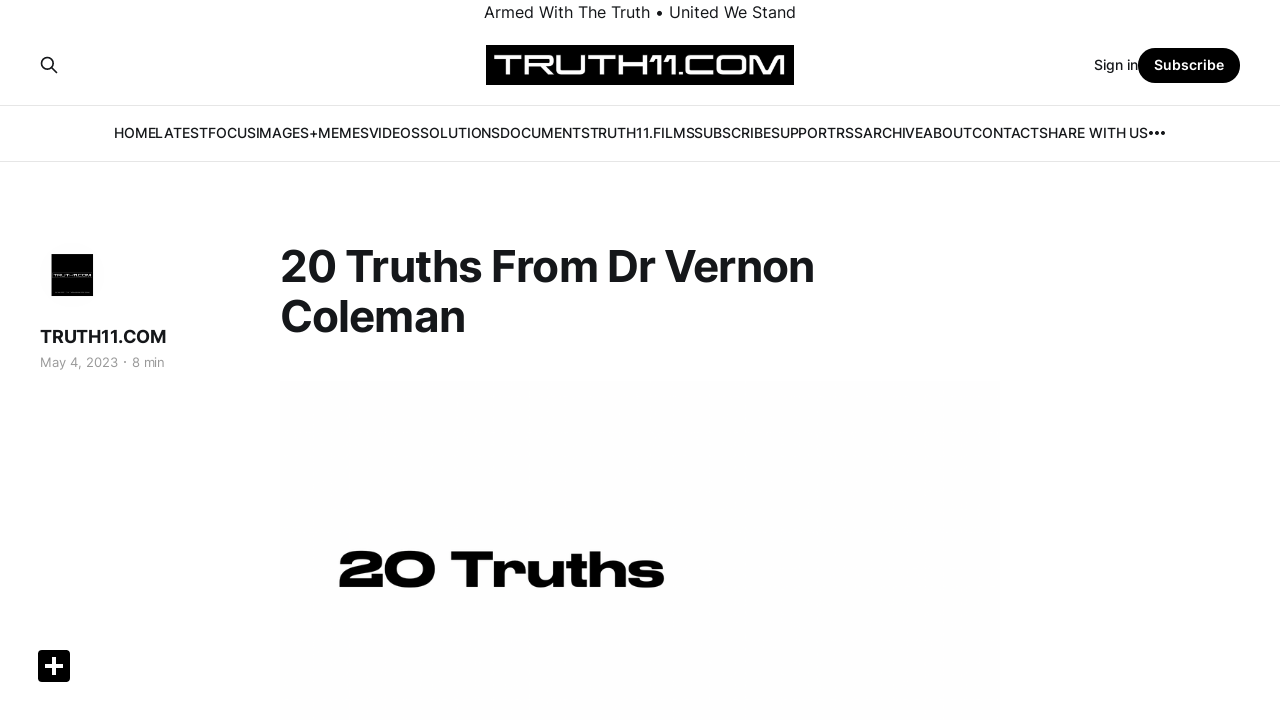

--- FILE ---
content_type: text/html; charset=utf-8
request_url: https://www.truth11.com/20-truths-from-dr-vernon-coleman/
body_size: 9878
content:
<!DOCTYPE html>
<html lang="en">

<head>
    <meta charset="utf-8">
    <meta name="viewport" content="width=device-width, initial-scale=1">
    <title>20 Truths From Dr Vernon Coleman</title>
    <link rel="stylesheet" href="/assets/built/screen.css?v=0f82352e75">

    <link rel="icon" href="https://cdn.getmidnight.com/6908ab1f9a9ecdaba4ee2509cb3451aa/2023/05/TRUTH11.COM-SQUARE-LOGO-1.png" type="image/png">
    <link rel="canonical" href="https://www.truth11.com/20-truths-from-dr-vernon-coleman/">
    <meta name="referrer" content="no-referrer-when-downgrade">
    
    <meta property="og:site_name" content="Truth11.com">
    <meta property="og:type" content="article">
    <meta property="og:title" content="20 Truths From Dr Vernon Coleman">
    <meta property="og:description" content="Truths that should terrify the Life out of you
The Expose  |  Rhoda Wilson


Where do most of your medicines come from?  Has corporate media in the US become part of the federal government?  Has Google become our enemy?  Are climate fanatics in the UK trying to shut down rental properties?">
    <meta property="og:url" content="https://www.truth11.com/20-truths-from-dr-vernon-coleman/">
    <meta property="og:image" content="https://cdn.getmidnight.com/6908ab1f9a9ecdaba4ee2509cb3451aa/2023/05/Screen-Shot-2023-05-04-at-9.59.22-AM.png">
    <meta property="article:published_time" content="2023-05-04T14:00:03.000Z">
    <meta property="article:modified_time" content="2023-05-04T14:00:03.000Z">
    <meta property="article:publisher" content="https://www.facebook.com/ghost">
    <meta name="twitter:card" content="summary_large_image">
    <meta name="twitter:title" content="20 Truths From Dr Vernon Coleman">
    <meta name="twitter:description" content="Truths that should terrify the Life out of you
The Expose  |  Rhoda Wilson


Where do most of your medicines come from?  Has corporate media in the US become part of the federal government?  Has Google become our enemy?  Are climate fanatics in the UK trying to shut down rental properties?">
    <meta name="twitter:url" content="https://www.truth11.com/20-truths-from-dr-vernon-coleman/">
    <meta name="twitter:image" content="https://cdn.getmidnight.com/6908ab1f9a9ecdaba4ee2509cb3451aa/2023/05/Screen-Shot-2023-05-04-at-9.59.22-AM.png">
    <meta name="twitter:label1" content="Written by">
    <meta name="twitter:data1" content="TRUTH11.COM">
    <meta name="twitter:site" content="@ghost">
    <meta property="og:image:width" content="1200">
    <meta property="og:image:height" content="663">
    
    <script type="application/ld+json">
{
    "@context": "https://schema.org",
    "@type": "Article",
    "publisher": {
        "@type": "Organization",
        "name": "Truth11.com",
        "url": "https://www.truth11.com/",
        "logo": {
            "@type": "ImageObject",
            "url": "https://cdn.getmidnight.com/6908ab1f9a9ecdaba4ee2509cb3451aa/2024/09/TRUTH11.COM-Web-Logo-Banner.png"
        }
    },
    "author": {
        "@type": "Person",
        "name": "TRUTH11.COM",
        "image": {
            "@type": "ImageObject",
            "url": "https://cdn.getmidnight.com/6908ab1f9a9ecdaba4ee2509cb3451aa/2023/05/TRUTH11.COM-Circle-Web-Icon.png",
            "width": 998,
            "height": 994
        },
        "url": "https://www.truth11.com/author/dylan/",
        "sameAs": []
    },
    "headline": "20 Truths From Dr Vernon Coleman",
    "url": "https://www.truth11.com/20-truths-from-dr-vernon-coleman/",
    "datePublished": "2023-05-04T14:00:03.000Z",
    "dateModified": "2023-05-04T14:00:03.000Z",
    "image": {
        "@type": "ImageObject",
        "url": "https://cdn.getmidnight.com/6908ab1f9a9ecdaba4ee2509cb3451aa/2023/05/Screen-Shot-2023-05-04-at-9.59.22-AM.png",
        "width": 1200,
        "height": 663
    },
    "description": "Truths that should terrify the Life out of you\nThe Expose  |  Rhoda Wilson\n\n\nWhere do most of your medicines come from?  Has corporate media in the US become part of the federal government?  Has Google become our enemy?  Are climate fanatics in the UK trying to shut down rental properties? Has NHS England’s demands for data sharing just ended doctor-patient confidentiality? European countries want to limit all flights to prevent the seas from boiling – is that idea even remotely plausible? Are t",
    "mainEntityOfPage": "https://www.truth11.com/20-truths-from-dr-vernon-coleman/"
}
    </script>

    <meta name="generator" content="Ghost 6.12">
    <link rel="alternate" type="application/rss+xml" title="Truth11.com" href="https://www.truth11.com/rss/">
    <script defer src="https://cdn.jsdelivr.net/ghost/portal@~2.56/umd/portal.min.js" data-i18n="true" data-ghost="https://www.truth11.com/" data-key="a858030842e41ddfd5519f30b9" data-api="https://www.truth11.com/ghost/api/content/" data-locale="en" crossorigin="anonymous"></script><style id="gh-members-styles">.gh-post-upgrade-cta-content,
.gh-post-upgrade-cta {
    display: flex;
    flex-direction: column;
    align-items: center;
    font-family: -apple-system, BlinkMacSystemFont, 'Segoe UI', Roboto, Oxygen, Ubuntu, Cantarell, 'Open Sans', 'Helvetica Neue', sans-serif;
    text-align: center;
    width: 100%;
    color: #ffffff;
    font-size: 16px;
}

.gh-post-upgrade-cta-content {
    border-radius: 8px;
    padding: 40px 4vw;
}

.gh-post-upgrade-cta h2 {
    color: #ffffff;
    font-size: 28px;
    letter-spacing: -0.2px;
    margin: 0;
    padding: 0;
}

.gh-post-upgrade-cta p {
    margin: 20px 0 0;
    padding: 0;
}

.gh-post-upgrade-cta small {
    font-size: 16px;
    letter-spacing: -0.2px;
}

.gh-post-upgrade-cta a {
    color: #ffffff;
    cursor: pointer;
    font-weight: 500;
    box-shadow: none;
    text-decoration: underline;
}

.gh-post-upgrade-cta a:hover {
    color: #ffffff;
    opacity: 0.8;
    box-shadow: none;
    text-decoration: underline;
}

.gh-post-upgrade-cta a.gh-btn {
    display: block;
    background: #ffffff;
    text-decoration: none;
    margin: 28px 0 0;
    padding: 8px 18px;
    border-radius: 4px;
    font-size: 16px;
    font-weight: 600;
}

.gh-post-upgrade-cta a.gh-btn:hover {
    opacity: 0.92;
}</style><script async src="https://js.stripe.com/v3/"></script>
    <script defer src="https://cdn.jsdelivr.net/ghost/sodo-search@~1.8/umd/sodo-search.min.js" data-key="a858030842e41ddfd5519f30b9" data-styles="https://cdn.jsdelivr.net/ghost/sodo-search@~1.8/umd/main.css" data-sodo-search="https://www.truth11.com/" data-locale="en" crossorigin="anonymous"></script>
    
    <link href="https://www.truth11.com/webmentions/receive/" rel="webmention">
    <script defer src="/public/cards.min.js?v=0f82352e75"></script>
    <link rel="stylesheet" type="text/css" href="/public/cards.min.css?v=0f82352e75">
    <script defer src="/public/comment-counts.min.js?v=0f82352e75" data-ghost-comments-counts-api="https://www.truth11.com/members/api/comments/counts/"></script>
    <script defer src="/public/member-attribution.min.js?v=0f82352e75"></script>
    <script defer src="/public/ghost-stats.min.js?v=0f82352e75" data-stringify-payload="false" data-datasource="analytics_events" data-storage="localStorage" data-host="/.ghost/analytics/api/v1/page_hit"  tb_site_uuid="d6931205-8bd4-4105-b8a2-619879ce4982" tb_post_uuid="b280970c-0eb5-4fac-b591-06d4101aa660" tb_post_type="post" tb_member_uuid="undefined" tb_member_status="undefined"></script><style>:root {--ghost-accent-color: #000000;}</style>
    
<style>
.centered {
   text-align: center;
}
</style>

<div class="centered">
   Armed With The Truth • United We Stand
</div>
</head>

<body class="post-template is-head-stacked">
<div class="gh-site">

    <header id="gh-head" class="gh-head gh-outer">
        <div class="gh-head-inner gh-inner">
            <div class="gh-head-brand">
                <div class="gh-head-brand-wrapper">
                    
                    <a class="gh-head-logo" href="https://www.truth11.com">
                            <img src="https://cdn.getmidnight.com/6908ab1f9a9ecdaba4ee2509cb3451aa/2024/09/TRUTH11.COM-Web-Logo-Banner.png" alt="Truth11.com">
                    </a>
                    
                </div>
                <button class="gh-search gh-icon-btn" aria-label="Search this site" data-ghost-search><svg xmlns="http://www.w3.org/2000/svg" fill="none" viewBox="0 0 24 24" stroke="currentColor" stroke-width="2" width="20" height="20"><path stroke-linecap="round" stroke-linejoin="round" d="M21 21l-6-6m2-5a7 7 0 11-14 0 7 7 0 0114 0z"></path></svg></button>
                <button class="gh-burger"></button>
            </div>

            <nav class="gh-head-menu">
                <ul class="nav">
    <li class="nav-home"><a href="https://www.truth11.com/">HOME</a></li>
    <li class="nav-latest"><a href="https://www.truth11.com/page/2/">LATEST</a></li>
    <li class="nav-focus"><a href="https://www.truth11.com/tag/focus-articles/">FOCUS</a></li>
    <li class="nav-images-memes"><a href="https://www.truth11.com/tag/images/">IMAGES+MEMES</a></li>
    <li class="nav-videos"><a href="https://www.truth11.com/tag/videos/">VIDEOS</a></li>
    <li class="nav-solutions"><a href="https://www.truth11.com/tag/solutions-resources/">SOLUTIONS</a></li>
    <li class="nav-documents"><a href="https://www.truth11.com/tag/documents/">DOCUMENTS</a></li>
    <li class="nav-truth11-films"><a href="https://www.truth11.com/truth11-films/">TRUTH11.FILMS</a></li>
    <li class="nav-subscribe"><a href="https://www.truth11.com/#/portal/signup">SUBSCRIBE</a></li>
    <li class="nav-support"><a href="https://www.truth11.com/make-a-donation-support-truth11-com/">SUPPORT</a></li>
    <li class="nav-rss"><a href="https://www.truth11.com/rss-post/">RSS</a></li>
    <li class="nav-archive"><a href="https://www.truth11.com/archive/">ARCHIVE</a></li>
    <li class="nav-about"><a href="https://www.truth11.com/about-2/">ABOUT</a></li>
    <li class="nav-contact"><a href="https://www.truth11.com/contact/">CONTACT</a></li>
    <li class="nav-share-with-us"><a href="https://www.truth11.com/share-with-us-2/">SHARE WITH US</a></li>
    <li class="nav-donate"><a href="https://buy.stripe.com/00g2btd4DdDFa0U007?ref=truth11.com">DONATE</a></li>
</ul>

            </nav>

            <div class="gh-head-actions">
                    <button class="gh-search gh-icon-btn" aria-label="Search this site" data-ghost-search><svg xmlns="http://www.w3.org/2000/svg" fill="none" viewBox="0 0 24 24" stroke="currentColor" stroke-width="2" width="20" height="20"><path stroke-linecap="round" stroke-linejoin="round" d="M21 21l-6-6m2-5a7 7 0 11-14 0 7 7 0 0114 0z"></path></svg></button>
                    <div class="gh-head-members">
                                <a class="gh-head-link" href="#/portal/signin" data-portal="signin">Sign in</a>
                                <a class="gh-head-btn gh-btn gh-primary-btn" href="#/portal/signup" data-portal="signup">Subscribe</a>
                    </div>
            </div>
        </div>
    </header>

    
<main class="gh-main">
        <article class="gh-article post">

            <header class="gh-article-header gh-canvas">

                <h1 class="gh-article-title">20 Truths From Dr Vernon Coleman</h1>

                    <aside class="gh-article-sidebar">

        <div class="gh-author-image-list">
                <a class="gh-author-image" href="/author/dylan/">
                        <img src="https://cdn.getmidnight.com/6908ab1f9a9ecdaba4ee2509cb3451aa/2023/05/TRUTH11.COM-Circle-Web-Icon.png" alt="TRUTH11.COM">
                </a>
        </div>

        <div class="gh-author-name-list">
                <h4 class="gh-author-name">
                    <a href="/author/dylan/">TRUTH11.COM</a>
                </h4>
                
        </div>

        <div class="gh-article-meta">
            <div class="gh-article-meta-inner">
                <time class="gh-article-date" datetime="2023-05-04">May 4, 2023</time>
                    <span class="gh-article-meta-sep"></span>
                    <span class="gh-article-length">8 min</span>
            </div>
        </div>

    </aside>


                    <figure class="gh-article-image">
        <img
            srcset="https://cdn.getmidnight.com/6908ab1f9a9ecdaba4ee2509cb3451aa/size/w300/2023/05/Screen-Shot-2023-05-04-at-9.59.22-AM.png 300w,
                    https://cdn.getmidnight.com/6908ab1f9a9ecdaba4ee2509cb3451aa/size/w600/2023/05/Screen-Shot-2023-05-04-at-9.59.22-AM.png 720w,
                    https://cdn.getmidnight.com/6908ab1f9a9ecdaba4ee2509cb3451aa/size/w1000/2023/05/Screen-Shot-2023-05-04-at-9.59.22-AM.png 960w,
                    https://cdn.getmidnight.com/6908ab1f9a9ecdaba4ee2509cb3451aa/size/w1000/2023/05/Screen-Shot-2023-05-04-at-9.59.22-AM.png 1200w,
                    https://cdn.getmidnight.com/6908ab1f9a9ecdaba4ee2509cb3451aa/2023/05/Screen-Shot-2023-05-04-at-9.59.22-AM.png 2000w"
            sizes="(max-width: 1200px) 100vw, 1200px"
            src="https://cdn.getmidnight.com/6908ab1f9a9ecdaba4ee2509cb3451aa/size/w1000/2023/05/Screen-Shot-2023-05-04-at-9.59.22-AM.png"
            alt="20 Truths From Dr Vernon Coleman"
        >
    </figure>
            </header>

            <section class="gh-content gh-canvas">
                <p><strong>Truths that should terrify the Life out of you</strong><br><strong>The Expose  |  Rhoda Wilson</strong><br></p><p>Where do most of your medicines come from?  Has corporate media in the US become part of the federal government?  Has Google become our enemy?  Are climate fanatics in the UK trying to shut down rental properties? Has NHS England’s demands for data sharing just ended doctor-patient confidentiality? European countries want to limit all flights to prevent the seas from boiling – is that idea even remotely plausible? Are the Globalists promoting transgenderism because they want fewer people on the Earth? And what is the real reason teachers in the UK are on strike?</p><p>Dr. Vernon Coleman offers his insights into these questions and more.</p><hr><p><strong>Dr. Vernon Coleman</strong></p><p>1. Most medicines used in the West come from the Far East. If America declares war on China (or vice versa) then most people reliant on prescription medicines (such as diabetics) will die. And Taiwan is responsible for the production of most of the world’s semiconductors. Manufacturers can’t produce cars, smartphones, computers, kitchen appliances, etc., without them. Modern cars have around 1,400 semiconductors built into them. And yet 60% of all semiconductors are made in Taiwan. And most are made by a single company. Those cheering on a war between China and America might like to reflect on those facts.</p><p>2. The media becomes ever closer to the establishment. For example, <em>The New York Times (“NYT”)</em>, once a campaigning paper, appears to have become a branch of the US Government. The NYT boasted that it helped track down the leaker who exposed secrets about the American involvement in Ukraine. We should starve these malign companies by depriving them of an income. And let’s starve the <em>BBC</em> by (legally) depriving it of the licence fee payments. The <em>BBC</em> is supposed to cater for everyone – not just the woke and the scientifically illiterate.</p><p>3. YouTube and Google are our enemies. Everyone with a YouTube channel is, by definition, controlled opposition. And if you watch YouTube you are helping raise advertising money for the most evil of all American companies. And you helping to support the Democrats, the Central Intelligence Agency (“CIA”) and the World Economic Forum (“WEF”).</p><p>4. In the UK, the climate change psychos are forcing commercial property owners to obtain new energy performance certificates by 2027. Landlords who cannot afford the absurd changes will have to shut down their buildings. Expect a massive reduction in the availability of rental property.</p><p>5. British Prime Minister Sunak is still claiming he will control inflation. This is one promise he shouldn’t be allowed to forget. (If he truly believes he can do this then he has the IQ of a build-it-yourself IKEA wardrobe.)</p><p>6. Lawyers in London can earn £170,000 a year after two years of training.</p><p>7. Pensioners are constantly getting poorer – especially in the UK. For example, Germany spends 10.4% of GDP on pensions. The USA spends 14.5% of GDP on providing decent pensions. The UK spends a minute 5.1% of GDP on pensions. The lowest in the Western world. And still psychotic millennials and younger complain that the elderly are treated too generously. Worse still things are going to get worse. There is talk of taking up an old EU plot – and confiscating private pensions to use the money to feed the Government’s empty coffers. Think it couldn’t happen? Just wait and see. Meanwhile, inflation is eating away at savings and pension funds.</p><p>8. NHS England has asked all hospital trusts to upload patient data onto a massive database. There will then be no privacy whatsoever and drug companies will soon know when you last had your bowels open, how many fags you smoke and what you eat for breakfast. There was a time, now long gone, when medical confidentiality was considered a crucial element in the doctor-patient relationship. It is now no more than a memory and medicine is much poorer for the loss.</p><p>9. Italy’s new Prime Minister, Giorgia Meloni, wants to make cash king again. She has, inevitably, been accused of sending Italy backwards. She is the only decent politician in the world. I hope she stands firm.</p><p>10. European countries want to limit all flights to prevent the seas from boiling. Everything the climate change psychos say is a lie. Read Zina Cohen’s book <a href="https://www.amazon.co.uk/Gretas-Homework-Especially-Hysterical-Hypocritical/dp/B0851LS5LZ/?ref=truth11.com" rel="noreferrer noopener"><em>Greta’s Homework</em></a> if you want the truth about global warming.</p><p>11. Don’t support Robert Kennedy’s ambition to become US President. He’ll be worse than Biden. He wants to punish people who don’t believe in climate change. I despise climate change believers but I wouldn’t want them punished for holding their pseudo-scientific views. The Kennedy family has always promised much but delivered nothing – specialising in froth over substance.</p><p>12. It is being argued that hospitals aren’t safe for women. That’s sexist. Hospitals aren’t safe for anyone over the age of 60. The elderly are being deliberately, indiscriminately slaughtered and no one much cares. If homosexuals, Jews or women were targeted and killed in the way that the elderly are targeted and killed there would be an outcry.</p><p>13. A UK supermarket company called Asda is delivering shopping using self-driving Jaguar cars. (Electric cars, of course.) A safety driver and an Asda employee will travel in the vehicle with the shopping. The driver is there to make sure the car doesn’t hit too many pedestrians. The Asda employee is there to unload the shopping. In the old days, supermarkets used a van with a driver and the system seemed to work quite well. Progress can be difficult to fathom sometimes.</p><p>14. Man-made climate change is real now that idiots are blocking out the sun’s rays by sprinkling powder into the atmosphere.</p><p>15. The globalists are promoting transgenderism because they want fewer people on planet earth. Their aim is to reduce the global population by 90% or more. Young women who are convinced that they are male will not have babies. And young men who are convinced that they are women will not have babies. Sterility is an inevitable consequence of tinkering with the genitalia. And so transgenderism must be considered to be part of the depopulation plan.</p><p>16. Millions of people no longer want to work. They have made themselves deliberately unemployed – and permanently so – by claiming to be suffering from a chronic illness (usually the imaginary “long covid” syndrome). These individuals have effectively put themselves on Universal Basic Income – and they are collaborating with the globalists. The biggest and most significant research into long covid, involving 26,000 individuals, concluded that long covid is largely a psychological problem. Nevertheless, in America, there are 12 million people off work with this imaginary disorder. In the UK there are two million long covid “sufferers” signed off sick – unable to work. Technically the UK has its lowest unemployment rate for years but that’s only because the long covid scammers are receiving sickness benefit and don’t count as being unemployed. The truth is that people who had taken a year off work on full pay didn’t want to go back to their offices. The evidence shows that long covid is a combination of hypochondria and malingering. Long covid has provided the woke with an excellent excuse to stop work forever. It’s the beginning of the Universal Basic Income – a critical part of the Great Reset now being trialled in Wales and Ireland. There was never a global covid pandemic but now we have a global long covid pandemic. Governments have welcomed the growth in the number of alleged covid sufferers because it helps make people afraid of the rebranded flu – and accept the jabs which are dishonestly promoted as preventing it. Governments know that if a huge chunk of the workforce stays at home the disruption and the cost will severely damage the economy. The false long covid disease is an excellent cover for the injuries caused by the covid-19 jabs. A list of the commonest side effects associated with the covid-19 jabs just happens to be the same as the commonest symptoms associated with “long covid.” Long covid is keeping NHS staff at home and causing NHS waiting lists to soar still higher – all part of the deliberate plan to wreck health care. Oh, and if people weren’t off sick with alleged long covid, the unemployment figures would be much higher. And that would be another embarrassment for beleaguered Governments. Naturally, anyone who dares to look at the evidence – and question the long covid myth – is dismissed as a conspiracy theorist and banned from sharing their views. As usual, there is no debate in the corporate media where journalists are terrified of the truth and have to cover their eyes if a fact threatens their daily deceit. In his classic book ‘<em>The Press’</em>, A.J. Liebling, the legendary writer for <em>The New Yorker</em> magazine wrote that “the function of the press in society is to inform, but its role is to make money.” Sadly, the press no longer has a function. It merely has a role.</p><p>17. Artificial intelligence (including chatbots) are only as bright and as well-informed as the technicians who feed them information. Since the majority of IT technicians are thick and bigoted, this means that chatbots are also thick and bigoted. It is nonsense to suggest that chatbots can ever be more than a mild and fairly crude form of entertainment. And if they become too annoying, we can just unplug them.</p><p>18. Insane greens in Germany have forced the German government to abandon nuclear power. The last nuclear power station has now been closed and Germany (cut off from Russian gas when America blew up the Nord Stream pipeline) is dependent on obtaining fossil fuels (oil and gas) from wherever it can. There is going to be much shivering in Germany next winter. And instead of hot meals, the Germans will be eating a lot of salads. I hope they remember to thank the climate change eco-fascists. For the truth about oil please read my book ‘<em><a href="https://vernoncoleman.org/books/bigger-problem-climate-change-end-oil?ref=truth11.com">A Bigger Problem than Climate Change</a>’</em>.</p><p>19. The General Medical Council in the UK is unfit for purpose and should be closed down. Like the <em>BBC</em> it does far more harm than good. The shortage of GPs in Britain is almost entirely the fault of the General Medical Council which introduced a bureaucratic system known as “revalidation” which means that doctors have to spend many days each year collecting and filling in forms. Many doctors are so fed up with the red tape that they’ve taken early retirement. And the absurd and much hated revalidation system means that once a doctor has retired, he or she can never work again. It is because of the GMC that most doctors were too afraid to speak out and tell the truth about the fake covid pandemic and the dangerous covid-19 jab. (For more about the GMC read my article entitled ‘<a href="https://vernoncoleman.org/articles/heres-why-cowardly-doctors-didnt-dare-stand-and-tell-truth-about-covid-and-jab?ref=truth11.com"><em>Here’s why cowardly doctors didn’t dare stand up and tell the truth about covid and the jab</em>.</a>’)</p><p>20. Teachers who are going on strike (in denial of the statement from a Bank of England employee that we must all regard ourselves as poorer) must surely know that their strikes cannot succeed. If public employees are given huge pay rises then the rate of inflation will soar, Venezuela style and everyone will lose. So why are they striking? It is difficult to avoid the thought that the strikes are organised as part of the Great Reset – to destroy the education system, to continue the damage done by the closure of schools during the lockdowns and to create economic havoc by forcing parents to stay at home to look after their children.</p><p></p><hr><p>Source: <a href="https://vernoncoleman.org/?ref=truth11.com">https://vernoncoleman.org/</a></p><p>Original Article: <a href="https://expose-news.com/2023/05/04/truths-that-should-terrify-the-life-out-of-you/?ref=truth11.com">https://expose-news.com/2023/05/04/truths-that-should-terrify-the-life-out-of-you/</a></p>
            </section>

        </article>

    
                <div class="gh-comments gh-read-next gh-canvas">
            <section class="gh-pagehead">
                <h4 class="gh-pagehead-title">Comments (<script
    data-ghost-comment-count="6453b9a1f4f07c00ad5768c6"
    data-ghost-comment-count-empty="0"
    data-ghost-comment-count-singular=""
    data-ghost-comment-count-plural=""
    data-ghost-comment-count-tag="span"
    data-ghost-comment-count-class-name=""
    data-ghost-comment-count-autowrap="true"
>
</script>)</h3>
            </section>
            
        <script defer src="https://cdn.jsdelivr.net/ghost/comments-ui@~1.3/umd/comments-ui.min.js" data-locale="en" data-ghost-comments="https://www.truth11.com/" data-api="https://www.truth11.com/ghost/api/content/" data-admin="https://www.truth11.com/ghost/" data-key="a858030842e41ddfd5519f30b9" data-title="" data-count="false" data-post-id="6453b9a1f4f07c00ad5768c6" data-color-scheme="auto" data-avatar-saturation="60" data-accent-color="#000000" data-comments-enabled="all" data-publication="Truth11.com" crossorigin="anonymous"></script>
    
        </div>
</main>

    <footer class="gh-foot gh-outer">
        <div class="gh-foot-inner gh-inner">
                <section class="gh-subscribe">
                    <h3 class="gh-subscribe-title">Subscribe to Truth11.com</h3>
                        <div class="gh-subscribe-description">Receive Articles By Email • Support Independent Media</div>
                    <button class="gh-subscribe-btn gh-btn" data-portal="signup"><svg width="20" height="20" viewBox="0 0 20 20" fill="none" stroke="currentColor" xmlns="http://www.w3.org/2000/svg">
    <path d="M3.33332 3.33334H16.6667C17.5833 3.33334 18.3333 4.08334 18.3333 5.00001V15C18.3333 15.9167 17.5833 16.6667 16.6667 16.6667H3.33332C2.41666 16.6667 1.66666 15.9167 1.66666 15V5.00001C1.66666 4.08334 2.41666 3.33334 3.33332 3.33334Z" stroke-width="1.5" stroke-linecap="round" stroke-linejoin="round"/>
    <path d="M18.3333 5L9.99999 10.8333L1.66666 5" stroke-width="1.5" stroke-linecap="round" stroke-linejoin="round"/>
</svg> Subscribe now</button>
                </section>

            <nav class="gh-foot-menu">
                <ul class="nav">
    <li class="nav-support-truth11-com-make-a-donation"><a href="https://www.truth11.com/make-a-donation-support-truth11-com/">Support Truth11.com   |   • Make A Donation</a></li>
    <li class="nav-become-a-monthly-subscriber"><a href="https://www.truth11.com/#/portal/signup">• Become A Monthly Subscriber</a></li>
</ul>

            </nav>

            <div class="gh-copyright">
                    TRUTH11.COM | Armed With The Truth • United We Stand
            </div>
        </div>
    </footer>

</div>

    <div class="pswp" tabindex="-1" role="dialog" aria-hidden="true">
    <div class="pswp__bg"></div>

    <div class="pswp__scroll-wrap">
        <div class="pswp__container">
            <div class="pswp__item"></div>
            <div class="pswp__item"></div>
            <div class="pswp__item"></div>
        </div>

        <div class="pswp__ui pswp__ui--hidden">
            <div class="pswp__top-bar">
                <div class="pswp__counter"></div>

                <button class="pswp__button pswp__button--close" title="Close (Esc)"></button>
                <button class="pswp__button pswp__button--share" title="Share"></button>
                <button class="pswp__button pswp__button--fs" title="Toggle fullscreen"></button>
                <button class="pswp__button pswp__button--zoom" title="Zoom in/out"></button>

                <div class="pswp__preloader">
                    <div class="pswp__preloader__icn">
                        <div class="pswp__preloader__cut">
                            <div class="pswp__preloader__donut"></div>
                        </div>
                    </div>
                </div>
            </div>

            <div class="pswp__share-modal pswp__share-modal--hidden pswp__single-tap">
                <div class="pswp__share-tooltip"></div>
            </div>

            <button class="pswp__button pswp__button--arrow--left" title="Previous (arrow left)"></button>
            <button class="pswp__button pswp__button--arrow--right" title="Next (arrow right)"></button>

            <div class="pswp__caption">
                <div class="pswp__caption__center"></div>
            </div>
        </div>
    </div>
</div>
<script src="/assets/built/main.min.js?v=0f82352e75"></script>

<div class="a2a_kit a2a_kit_size_32 a2a_floating_style a2a_default_style" data-a2a-icon-color="black" style="bottom:30px; left:30px;">
    <a class="a2a_dd" href="https://www.addtoany.com/share"></a>
</div>

<script async src="https://static.addtoany.com/menu/page.js"></script>


<style>
.centered {
   text-align: center;
}
</style>

<div class="centered">
   © Truth11.com 2026
</div>

</body>

</html>
